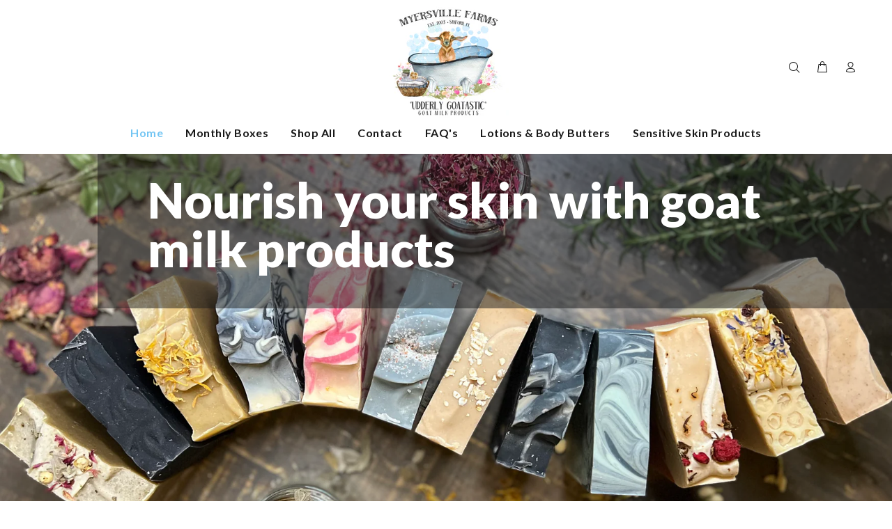

--- FILE ---
content_type: text/javascript
request_url: https://myersvillefarms.com/cdn/shop/t/3/assets/globo.options.data.min.js?v=124403230110336774851699396611
body_size: -230
content:
GPOConfigs.options[110122] = {"elements":[{"id":"text-1","type":"text","label":"Personalization","label_on_cart":"personalization","addon_product":{"product_id":null,"product_handle":null,"variant_id":null,"variant_title":null,"price":null},"required":true,"hidden_label":false,"max":"","show_counter":false,"placeholder":"","helptext":"","helptext_position":"below","class_name":"","columnWidth":100},{"id":"color-swatches-1","type":"color-swatches","label":"Color","label_on_cart":"color","option_values":[{"id":0,"value":"White","color_type":"one-color","product_id":null,"product_handle":null,"variant_id":null,"variant_title":null,"price":null,"color1":"#ffffff","color2":"#000000"},{"id":1,"value":"Black","color_type":"one-color","product_id":null,"product_handle":null,"variant_id":null,"variant_title":null,"price":null,"color1":"#000000","color2":"#000000"},{"id":2,"value":"Pink","color_type":"one-color","product_id":null,"product_handle":null,"variant_id":null,"variant_title":null,"price":null,"color1":"#bd10e0","color2":"#000000"}],"required":true,"hidden_label":false,"label_has_value":false,"allow_multiple":false,"min":"","max":"","default_value":"","helptext":"","helptext_position":"below","class_name":"","columnWidth":100,"conditionalField":false,"clo":{"display":"show","match":"all","whens":[{"select":"null","where":"EQUALS","value":""}]}}],"add-elements":null,"watermark":{"remove_watermark":false},"products":{"rule":{"manual":{"enable":true,"ids":[7509368733846]},"automate":{"enable":false,"operator":"and","conditions":[{"select":"TITLE","where":"EQUALS","value":null}]},"all":{"enable":false}}},"status":0}


--- FILE ---
content_type: text/javascript; charset=utf-8
request_url: https://myersvillefarms.com/products/goat-milk-lotion-in-glass-pump-bottle.js
body_size: 494
content:
{"id":9379513172252,"title":"goat milk lotion in 8 ounce glass pump bottle","handle":"goat-milk-lotion-in-glass-pump-bottle","description":"\u003cp\u003e\u003cbr\u003e\u003c\/p\u003e\n\u003cp\u003eIndulge your skin with our luxurious goat milk lotion! Made with skin-loving oils and butters, this creamy lotion is sure to leave your skin feeling soft and nourished. Packaged in an 8 ounce glass pump bottle, it's not only eco-friendly but adds a touch of elegance to your skincare routine. Treat yourself today!\u003c\/p\u003e\n\u003c!----\u003e","published_at":"2024-05-17T11:04:06-04:00","created_at":"2024-05-17T11:04:06-04:00","vendor":"myersvillefarms","type":"","tags":[],"price":1800,"price_min":1800,"price_max":1800,"available":true,"price_varies":false,"compare_at_price":null,"compare_at_price_min":0,"compare_at_price_max":0,"compare_at_price_varies":false,"variants":[{"id":51013012914460,"title":"unscented","option1":"unscented","option2":null,"option3":null,"sku":"3334","requires_shipping":true,"taxable":true,"featured_image":null,"available":false,"name":"goat milk lotion in 8 ounce glass pump bottle - unscented","public_title":"unscented","options":["unscented"],"price":1800,"weight":454,"compare_at_price":null,"inventory_management":"shopify","barcode":"","requires_selling_plan":false,"selling_plan_allocations":[]},{"id":51013012947228,"title":"cashmere","option1":"cashmere","option2":null,"option3":null,"sku":"3335","requires_shipping":true,"taxable":true,"featured_image":null,"available":false,"name":"goat milk lotion in 8 ounce glass pump bottle - cashmere","public_title":"cashmere","options":["cashmere"],"price":1800,"weight":454,"compare_at_price":null,"inventory_management":"shopify","barcode":"","requires_selling_plan":false,"selling_plan_allocations":[]},{"id":51013012979996,"title":"oatmeal milk \u0026 honey","option1":"oatmeal milk \u0026 honey","option2":null,"option3":null,"sku":"3336","requires_shipping":true,"taxable":true,"featured_image":null,"available":false,"name":"goat milk lotion in 8 ounce glass pump bottle - oatmeal milk \u0026 honey","public_title":"oatmeal milk \u0026 honey","options":["oatmeal milk \u0026 honey"],"price":1800,"weight":454,"compare_at_price":null,"inventory_management":"shopify","barcode":"","requires_selling_plan":false,"selling_plan_allocations":[]},{"id":51013013012764,"title":"berries \u0026 cream","option1":"berries \u0026 cream","option2":null,"option3":null,"sku":"3337","requires_shipping":true,"taxable":true,"featured_image":null,"available":true,"name":"goat milk lotion in 8 ounce glass pump bottle - berries \u0026 cream","public_title":"berries \u0026 cream","options":["berries \u0026 cream"],"price":1800,"weight":454,"compare_at_price":null,"inventory_management":"shopify","barcode":"","requires_selling_plan":false,"selling_plan_allocations":[]}],"images":["\/\/cdn.shopify.com\/s\/files\/1\/0830\/5924\/5340\/files\/IMG_2024-05-17T14_40_31.264Z.png?v=1715956836","\/\/cdn.shopify.com\/s\/files\/1\/0830\/5924\/5340\/files\/IMG_2038.jpg?v=1716203509"],"featured_image":"\/\/cdn.shopify.com\/s\/files\/1\/0830\/5924\/5340\/files\/IMG_2024-05-17T14_40_31.264Z.png?v=1715956836","options":[{"name":"scent","position":1,"values":["unscented","cashmere","oatmeal milk \u0026 honey","berries \u0026 cream"]}],"url":"\/products\/goat-milk-lotion-in-glass-pump-bottle","media":[{"alt":null,"id":38225757634844,"position":1,"preview_image":{"aspect_ratio":0.568,"height":3375,"width":1918,"src":"https:\/\/cdn.shopify.com\/s\/files\/1\/0830\/5924\/5340\/files\/IMG_2024-05-17T14_40_31.264Z.png?v=1715956836"},"aspect_ratio":0.568,"height":3375,"media_type":"image","src":"https:\/\/cdn.shopify.com\/s\/files\/1\/0830\/5924\/5340\/files\/IMG_2024-05-17T14_40_31.264Z.png?v=1715956836","width":1918},{"alt":null,"id":38265827197212,"position":2,"preview_image":{"aspect_ratio":0.75,"height":4032,"width":3024,"src":"https:\/\/cdn.shopify.com\/s\/files\/1\/0830\/5924\/5340\/files\/IMG_2038.jpg?v=1716203509"},"aspect_ratio":0.75,"height":4032,"media_type":"image","src":"https:\/\/cdn.shopify.com\/s\/files\/1\/0830\/5924\/5340\/files\/IMG_2038.jpg?v=1716203509","width":3024}],"requires_selling_plan":false,"selling_plan_groups":[]}